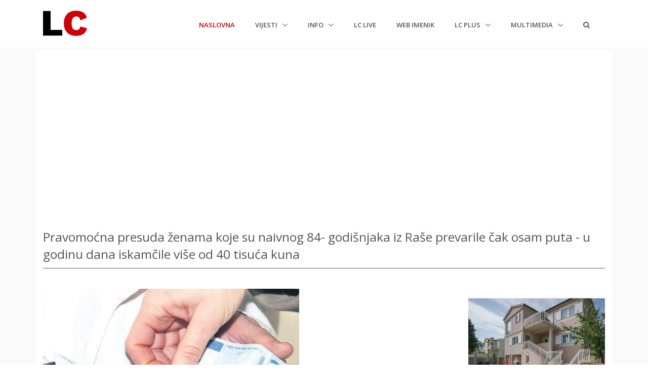

--- FILE ---
content_type: text/html; charset=utf-8
request_url: https://www.google.com/recaptcha/api2/aframe
body_size: 248
content:
<!DOCTYPE HTML><html><head><meta http-equiv="content-type" content="text/html; charset=UTF-8"></head><body><script nonce="2FVuPOh4ceNYJ3Fi7-h5gw">/** Anti-fraud and anti-abuse applications only. See google.com/recaptcha */ try{var clients={'sodar':'https://pagead2.googlesyndication.com/pagead/sodar?'};window.addEventListener("message",function(a){try{if(a.source===window.parent){var b=JSON.parse(a.data);var c=clients[b['id']];if(c){var d=document.createElement('img');d.src=c+b['params']+'&rc='+(localStorage.getItem("rc::a")?sessionStorage.getItem("rc::b"):"");window.document.body.appendChild(d);sessionStorage.setItem("rc::e",parseInt(sessionStorage.getItem("rc::e")||0)+1);localStorage.setItem("rc::h",'1764694163103');}}}catch(b){}});window.parent.postMessage("_grecaptcha_ready", "*");}catch(b){}</script></body></html>